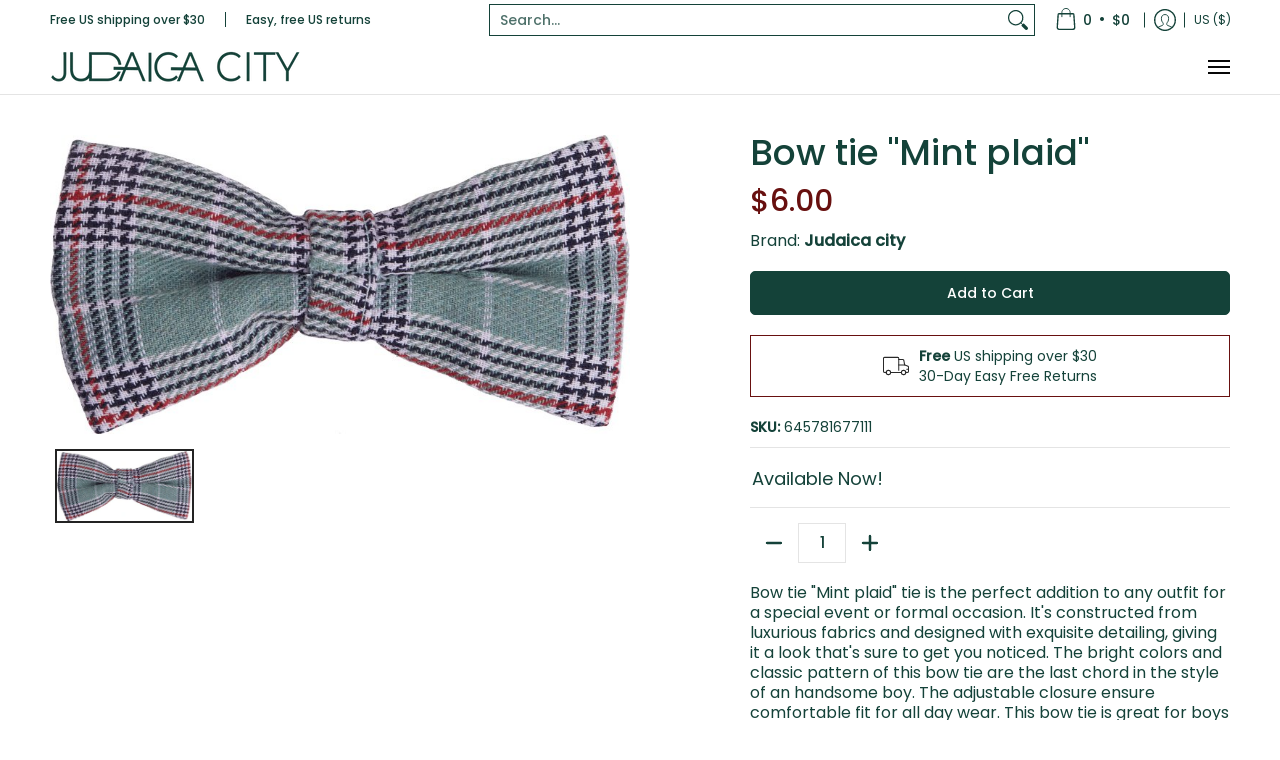

--- FILE ---
content_type: text/html; charset=UTF-8
request_url: https://pre.bossapps.co/api/js/keepjew-us.myshopify.com/variants
body_size: 256
content:
{"47505586618674":"yes","46371417063730":"no","47505599201586":"yes","47505574232370":"yes","46371419455794":"no","46371417817394":"yes","46371417882930":"no","46371417981234":"no","46371419423026":"no","46371417915698":"no","46371418865970":"no","46371418702130":"no","46371417489714":"yes","46371418636594":"no","46371417129266":"no","46371420373298":"no","46371419357490":"no","46371419521330":"no","46371420143922":"no","46371418571058":"no","46371419816242":"no","46371420406066":"yes","46371420668210":"no","47536827466034":"yes","47465931178290":"no","47465936978226":"no","47465992552754":"no","47571709296946":"no","47571682427186":"yes"}

--- FILE ---
content_type: text/css
request_url: https://judaica.city/cdn/shop/t/17/assets/cstm-product-media.min.css?v=10810106514600647071726820570
body_size: -358
content:
[thumbsslider] .swiper-slide img {
    width: 100% !important;
    height: 100% !important;
    opacity: 1 !important;
    display: block;
    object-fit: contain;
    margin-top: auto;
    margin-bottom: auto;
}
[thumbsslider]{
    padding: 5px;
}
swiper-component {
    gap: 10px;
    display: flex;
    flex-direction: column;
}

.swiper-slide.swiper-thumb.swiper-slide-visible{
    cursor: pointer;
    aspect-ratio: 1/1;
}
.swiper-thumb img, .swiper-thumb video{
    width: 100%;
    height: 100%;
    display: block;
    object-fit: cover;
    aspect-ratio: 1/1;
}
.swiper-thumb{
    border: 0 solid transparent;
    transition: .2s all;
}
.swiper-slide-thumb-active {
    border: 2px solid #232323;
    transition: .2s all;
}
swiper-component .swiper-pagination{
    display: none;
}
swiper-component img{
    width: 100%;
}
.swiper.main-slider.swiper-initialized.swiper-horizontal.swiper-autoheight {
    width: 100%;
}
swiper-component .swiper-pagination {
    display: none;
}
swiper-component video{
    width: 100%;
}
.thumbs-wrapper{
    position: relative;
}
.swiper-button-next:after, .swiper-button-prev:after {
    display: none;
}
.swiper-button-next, .swiper-button-prev {
    color: #232323;
}
.thumbs-wrapper i:before{
    font-size: 16px;
    color: #232323;
}
.fancybox__container {
    z-index: 99999999999999;
}

--- FILE ---
content_type: text/css
request_url: https://judaica.city/cdn/shop/t/17/assets/popup-custom.css?v=10685907700750664151726820570
body_size: -398
content:
.popup-trigger-wrapper__cta{display:block;font-size:14px;line-height:normal;text-decoration:underline;color:#000;position:absolute;right:0;padding-top:2%}modal-popup .modal-popup-wrapper{position:fixed;display:none;z-index:9999999999999999999999;left:0;top:0;width:100%;height:100%;overflow:auto;justify-content:center;align-items:center}modal-popup .modal-popup__overlay{display:none;width:100%;height:100%;position:fixed;top:0;left:0;background:#000;opacity:.5}modal-popup .modal-popup__modal{width:100%;max-width:800px;background:#fff;z-index:22;position:relative;padding:20px}@media (max-width: 991px){modal-popup .modal-popup__modal{width:80%;max-width:500px;max-height:90vh;overflow:auto}}button.popup-close.modal-popup__close{background:none}.popup-header{display:flex;align-items:center;justify-content:space-between}.popup-header h2{margin-bottom:0}.popup-header{margin-bottom:1rem}
/*# sourceMappingURL=/cdn/shop/t/17/assets/popup-custom.css.map?v=10685907700750664151726820570 */


--- FILE ---
content_type: text/css
request_url: https://judaica.city/cdn/shop/t/17/assets/sticky-bottom-nav.css?v=108595333061884405171732106450
body_size: 71
content:
.sticky-bottom-nav{position:fixed;bottom:0;width:98%;z-index:1000;display:none;justify-content:space-around;align-items:center;z-index:200000;flex-direction:column}.fake-checkout-btn{margin-bottom:.5rem}@media (max-width: 992px){.sticky-bottom-nav{display:flex}div#shopify-chat inbox-online-store-chat#ShopifyChat{margin-bottom:4rem;z-index:9999!important}}.sticky-bottom-nav__inner{padding:10px 5px 5px;background-color:#fff;border-top:1px solid black;display:grid;grid-template-columns:repeat(4,1fr);width:100%;gap:20px}.sticky-bottom-nav__item{display:flex;flex-direction:column;align-items:center;justify-content:center;text-align:center;color:#000;gap:5px;width:fit-content;margin:auto;position:relative}.sticky-bottom-nav__item img{aspect-ratio:1/1;width:30px;height:30px;object-fit:contain;margin-bottom:0}.sticky-bottom-nav__label{font-size:12px;line-height:normal}.sticky-bottom-nav__cart-count{position:absolute;background:#68100f;width:16px;height:16px;font-size:12px;color:#fff;border-radius:100%;display:flex;align-items:center;justify-content:center;top:-2px;right:9px}.scroll-up{background:#ffd814;border-radius:50%;bottom:5rem;box-shadow:0 4px 18px #c2c2c299,inset 0 0 0 4px #fff;color:#ffd814;cursor:pointer;height:58px;opacity:0;position:fixed;right:25px;transform:translateY(25px);transition:.2s;visibility:hidden;width:58px;z-index:89}.scroll-up:before{background:url(nice_arrow.svg) no-repeat 50% / contain;content:"";height:15px;left:50%;filter:invert(1);position:absolute;top:50%;transform:translate(-50%,-50%) rotate(-90deg);width:28px}.scroll-up_active{opacity:1;transform:translateY(0);visibility:visible}.scroll-up__svg{overflow:visible}.scroll-up__svg-path{fill:none;stroke:#68100f;stroke-width:5px;box-sizing:border-box;transition:.2s}@media (min-width:1200px){.scroll-up{bottom:100px}}.sticky-bottom-nav__container .outline{background:#fff}.sticky-bottom-nav__container{display:grid;grid-template-columns:1fr;align-items:center;gap:10px;width:70%}.sticky-bottom-nav__container a.btn{margin:auto;font-size:20px;line-height:20px;width:100%;padding:25px 15px;max-width:none}
/*# sourceMappingURL=/cdn/shop/t/17/assets/sticky-bottom-nav.css.map?v=108595333061884405171732106450 */


--- FILE ---
content_type: text/css
request_url: https://judaica.city/cdn/shop/t/17/assets/atc-modal.css?v=102412394846105213191726820570
body_size: -627
content:
atc-modal{width:100%;position:fixed;z-index:9999999999999999999;display:none;align-items:center;justify-content:center;bottom:6rem}atc-modal.open{display:flex}.atc-modal-wrapper{display:flex;padding:5px;border-radius:5px;width:60%;min-height:35px;justify-content:center;align-items:center;gap:6px}.atc-modal-wrapper img{aspect-ratio:1/1;height:100%;width:100%;margin-bottom:0;object-fit:cover}.atc-modal-wrapper a{text-decoration:underline}.atc-modal-image{display:none!important}
/*# sourceMappingURL=/cdn/shop/t/17/assets/atc-modal.css.map?v=102412394846105213191726820570 */


--- FILE ---
content_type: text/javascript
request_url: https://judaica.city/cdn/shop/t/17/assets/atc-modal.js?v=64741564531123967991726820570
body_size: -514
content:
class AtcModal extends HTMLElement{constructor(){super(),this.image=this.querySelector("img")}open(src){this.classList.add("open"),this.setImage(src),setTimeout(()=>{this.close()},7e3)}close(){this.classList.remove("open")}setImage(src){src?(this.showImage(),this.image.src=src):this.hideImage()}hideImage(){this.image.style.display="none"}showImage(){this.image.style.display="block"}}customElements.get("atc-modal")||customElements.define("atc-modal",AtcModal);
//# sourceMappingURL=/cdn/shop/t/17/assets/atc-modal.js.map?v=64741564531123967991726820570


--- FILE ---
content_type: text/javascript
request_url: https://judaica.city/cdn/shop/t/17/assets/cstm-atc.js?v=7085574971153149391726820570
body_size: -80
content:
class AtcComponent extends HTMLElement{constructor(){super(),this.variant=this.dataset.variant,this.button=this.querySelector("button"),this.initialText=this.button.textContent,this.loadingText=this.dataset.loading,this.successText=this.dataset.success,this.image=this.dataset.image?this.dataset.image:null}connectedCallback(){this.initialize()}setEventListeners(){this.button.addEventListener("click",()=>{this.addToCart()})}addToCart(){this.classList.add("loading"),this.button.textContent=this.loadingText;const data={id:this.variant,quantity:1};fetch("/cart/add.js",{method:"POST",headers:{"Content-Type":"application/json"},body:JSON.stringify(data)}).then(response=>response.json()).then(data2=>{console.log("data",data2),this.button.textContent=this.successText,this.classList.remove("loading"),document.querySelector("atc-modal").open(this.image),setTimeout(()=>{this.button.textContent=this.initialText,fetch(window.location.href).then(function(response){return response.text()}).then(function(html){let doc=new DOMParser().parseFromString(html,"text/html");console.log("product added"),document.querySelector(".sticky-bottom-nav__cart-count").innerHTML=doc.querySelector(".sticky-bottom-nav__cart-count").innerHTML,document.querySelector(".cartCountSelector").innerHTML=doc.querySelector(".cartCountSelector").innerHTML}).catch(function(err){console.warn("Something went wrong.",err)})},1e3)}).catch(error=>{console.error("Error fetching product:",error),this.classList.remove("loading")})}initialize(){this.setEventListeners()}}customElements.get("atc-component")||customElements.define("atc-component",AtcComponent);
//# sourceMappingURL=/cdn/shop/t/17/assets/cstm-atc.js.map?v=7085574971153149391726820570


--- FILE ---
content_type: text/javascript
request_url: https://judaica.city/cdn/shop/t/17/assets/back-to-top-new.js?v=164296447945132723661726820570
body_size: -289
content:
document.addEventListener("DOMContentLoaded",function(){const scrollUp=document.querySelector(".scroll-up"),scrollUpSvgPath=document.querySelector(".scroll-up__svg-path");if(scrollUp){const pathLength=scrollUpSvgPath.getTotalLength(),getTop=()=>window.pageYOffset||document.documentElement.scrollTop;scrollUpSvgPath.style.strokeDasharray=`${pathLength} ${pathLength}`,scrollUpSvgPath.style.transition="stroke-dashoffset 20ms";const updateDashoffset=()=>{const height=document.documentElement.scrollHeight-window.innerHeight,dashoffset=pathLength-getTop()*pathLength/height;scrollUpSvgPath.style.strokeDashoffset=dashoffset};window.addEventListener("scroll",()=>{updateDashoffset(),getTop()>100?scrollUp.classList.add("scroll-up_active"):scrollUp.classList.remove("scroll-up_active")},!1),scrollUp.addEventListener("click",()=>{window.scrollTo({top:0,behavior:"smooth"})},!1)}});
//# sourceMappingURL=/cdn/shop/t/17/assets/back-to-top-new.js.map?v=164296447945132723661726820570


--- FILE ---
content_type: text/javascript
request_url: https://judaica.city/cdn/shop/t/17/assets/popup-custom.js?v=152471947308894216381726820570
body_size: -383
content:
class ModalPopup extends HTMLElement{constructor(){super(),this.closeButton=this.querySelector(".modal-popup__close"),this.overlay=this.querySelector(".modal-popup__overlay"),this.modalWrapper=this.querySelector(".modal-popup-wrapper"),this.body=document.body,this.triggerName=this.getAttribute("data-popup-modal"),this.trigger=document.querySelectorAll(`[data-trigger-popup="${this.triggerName}"]`)}connectedCallback(){this.init()}setEventListeners(){this.overlay.onclick=event=>{event.target===event.currentTarget&&this.closeModal()},this.closeButton.onclick=()=>this.closeModal(),this.trigger&&this.trigger.forEach(trigger=>{trigger.addEventListener("click",e=>{e.preventDefault(),this.openModal()})})}init(){this.setEventListeners()}openModal(){this.modalWrapper.style.display="flex",this.overlay.style.display="block",this.body.style.overflow="hidden",this.stickyNav=document.querySelector(".sticky-bottom-nav")?document.querySelector(".sticky-bottom-nav"):null,this.stickyNav&&(this.stickyNav.style.zIndex="1")}closeModal(){this.modalWrapper.style.display="none",this.overlay.style.display="none",this.body.style.overflow="auto",this.stickyNav=document.querySelector(".sticky-bottom-nav")?document.querySelector(".sticky-bottom-nav"):null,this.stickyNav&&(this.stickyNav.style.zIndex="999999999999999")}}customElements.define("modal-popup",ModalPopup);
//# sourceMappingURL=/cdn/shop/t/17/assets/popup-custom.js.map?v=152471947308894216381726820570


--- FILE ---
content_type: text/javascript
request_url: https://judaica.city/cdn/shop/t/17/assets/cstm-product-media.js?v=43809212836317714751726820570
body_size: -271
content:
class SwiperComponent extends HTMLElement{connectedCallback(){this.initializeSwiper(),Fancybox.bind('[data-fancybox="gallery"]',{})}initializeSwiper(){var initialIndex=parseInt(this.dataset.startindex)||0,swiperElement=this.querySelector(".main-slider"),swiperElement2=this.querySelector(".thumbs-slider"),arrowPrev=this.querySelector(".swiper-button-prev"),arrowNext=this.querySelector(".swiper-button-next"),galleryThumbs=new Swiper(swiperElement2,{spaceBetween:10,slidesPerView:3,freeMode:!0,watchSlidesProgress:!0,mousewheel:{forceToAxis:!0},navigation:{nextEl:arrowNext,prevEl:arrowPrev},breakpoints:{992:{slidesPerView:4}}}),swiper=new Swiper(swiperElement,{loop:!1,autoHeight:!0,initialSlide:initialIndex,thumbs:{swiper:galleryThumbs}});console.log(initialIndex,"initialIndex")}}customElements.define("swiper-component",SwiperComponent);
//# sourceMappingURL=/cdn/shop/t/17/assets/cstm-product-media.js.map?v=43809212836317714751726820570


--- FILE ---
content_type: image/svg+xml
request_url: https://judaica.city/cdn/shop/t/17/assets/nice_arrow.svg
body_size: 190
content:
<?xml version="1.0" encoding="UTF-8" standalone="no" ?>
<!DOCTYPE svg PUBLIC "-//W3C//DTD SVG 1.1//EN" "http://www.w3.org/Graphics/SVG/1.1/DTD/svg11.dtd">
<svg xmlns="http://www.w3.org/2000/svg" xmlns:xlink="http://www.w3.org/1999/xlink" version="1.1" width="1080" height="1080" viewBox="0 0 1080 1080" xml:space="preserve">
<desc>Created with Fabric.js 5.2.4</desc>
<defs>
</defs>
<rect x="0" y="0" width="100%" height="100%" fill="transparent"></rect>
<g transform="matrix(1 0 0 1 540 540)" id="58457b50-6002-4dfc-aca7-bb604f9a16a5"  >
<rect style="stroke: none; stroke-width: 1; stroke-dasharray: none; stroke-linecap: butt; stroke-dashoffset: 0; stroke-linejoin: miter; stroke-miterlimit: 4; fill: rgb(255,255,255); fill-rule: nonzero; opacity: 1; visibility: hidden;" vector-effect="non-scaling-stroke"  x="-540" y="-540" rx="0" ry="0" width="1080" height="1080" />
</g>
<g transform="matrix(1 0 0 1 540 540)" id="ed9bb342-8379-4135-a53f-508db4243fb9"  >
</g>
<g transform="matrix(0 8.86 -8.79 0 537.72 543.05)" id="96c53a30-2771-4bd2-9aab-4e640d984114"  >
<path style="stroke: rgb(0,0,0); stroke-width: 0; stroke-dasharray: none; stroke-linecap: butt; stroke-dashoffset: 0; stroke-linejoin: miter; stroke-miterlimit: 4; fill: rgb(0,0,0); fill-rule: nonzero; opacity: 1;" vector-effect="non-scaling-stroke"  transform=" translate(-57.74, -61.43)" d="M 24.94 67.88 C 19.12424787186822 73.23314857084648 10.111674252835519 73.01176836152135 4.565761313196997 67.37953771076005 C -0.980151626441522 61.74730705999875 -1.0623234089798608 52.73238941014084 4.379999999999999 47 L 47.83 4.21 C 53.5348168450552 -1.401119793053609 62.685183154944795 -1.40111979305361 68.38999999999999 4.209999999999996 L 111 46.15 C 116.53177530767812 51.863995630623066 116.4987335755596 60.94652577986498 110.92553085091451 66.6201221271059 C 105.35232812626944 72.29371847434683 96.27183511213464 72.48889093192854 90.46 67.06 L 72.46 49.370000000000005 L 72.16999999999999 108.54 C 72.07 127.82000000000001 42.749999999999986 127.54 42.83999999999999 108.29 L 43.14 50 L 24.94 67.88 Z" stroke-linecap="round" />
</g>
</svg>